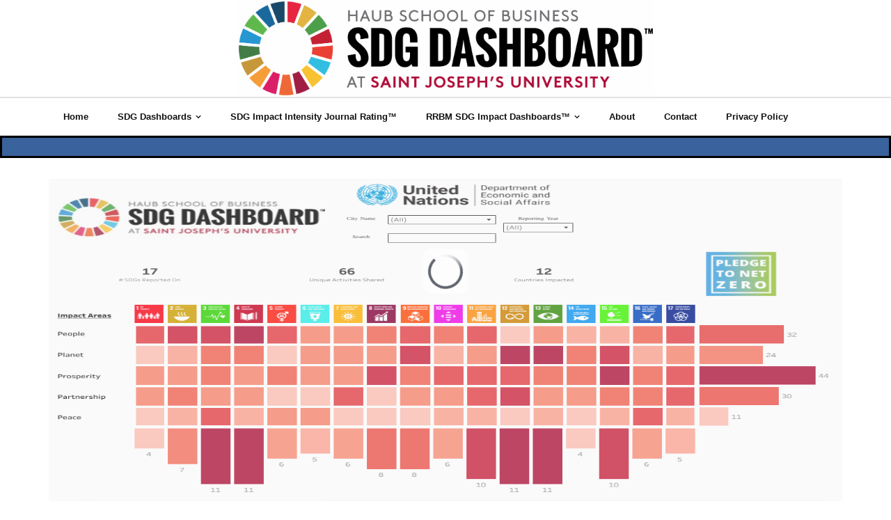

--- FILE ---
content_type: text/html; charset=UTF-8
request_url: https://sdgdashboard.sju.edu/?page_id=4699
body_size: 48907
content:
<!DOCTYPE html>

<html lang="en-US">
<head>
<meta charset="UTF-8" />
<meta name="viewport" content="width=device-width" />
<link rel="profile" href="//gmpg.org/xfn/11" />
<link rel="pingback" href="https://sdgdashboard.sju.edu/xmlrpc.php" />

<title>VLR Cities SDG Mobile Dashboard</title>
<meta name='robots' content='max-image-preview:large' />
<link rel='dns-prefetch' href='//fonts.googleapis.com' />
<link rel="alternate" type="application/rss+xml" title=" &raquo; Feed" href="https://sdgdashboard.sju.edu/?feed=rss2" />
<link rel="alternate" title="oEmbed (JSON)" type="application/json+oembed" href="https://sdgdashboard.sju.edu/index.php?rest_route=%2Foembed%2F1.0%2Fembed&#038;url=https%3A%2F%2Fsdgdashboard.sju.edu%2F%3Fpage_id%3D4699" />
<link rel="alternate" title="oEmbed (XML)" type="text/xml+oembed" href="https://sdgdashboard.sju.edu/index.php?rest_route=%2Foembed%2F1.0%2Fembed&#038;url=https%3A%2F%2Fsdgdashboard.sju.edu%2F%3Fpage_id%3D4699&#038;format=xml" />
<style id='wp-img-auto-sizes-contain-inline-css' type='text/css'>
img:is([sizes=auto i],[sizes^="auto," i]){contain-intrinsic-size:3000px 1500px}
/*# sourceURL=wp-img-auto-sizes-contain-inline-css */
</style>
<style id='wp-emoji-styles-inline-css' type='text/css'>

	img.wp-smiley, img.emoji {
		display: inline !important;
		border: none !important;
		box-shadow: none !important;
		height: 1em !important;
		width: 1em !important;
		margin: 0 0.07em !important;
		vertical-align: -0.1em !important;
		background: none !important;
		padding: 0 !important;
	}
/*# sourceURL=wp-emoji-styles-inline-css */
</style>
<link rel='stylesheet' id='wp-block-library-css' href='https://sdgdashboard.sju.edu/wp-includes/css/dist/block-library/style.min.css?ver=6.9' type='text/css' media='all' />
<style id='classic-theme-styles-inline-css' type='text/css'>
/*! This file is auto-generated */
.wp-block-button__link{color:#fff;background-color:#32373c;border-radius:9999px;box-shadow:none;text-decoration:none;padding:calc(.667em + 2px) calc(1.333em + 2px);font-size:1.125em}.wp-block-file__button{background:#32373c;color:#fff;text-decoration:none}
/*# sourceURL=/wp-includes/css/classic-themes.min.css */
</style>
<style id='bpldl-document-library-style-inline-css' type='text/css'>
*{box-sizing:border-box}.bplDl-container{overflow:auto}.bplDl-container .bplDl-header{background:linear-gradient(90deg,#1e3a8a,#2563eb);box-shadow:0 2px 4px rgba(0,0,0,.1);padding:20px;transition:all .5s ease-in-out}.bplDl-container .bplDl-header .bplDl-title{color:#9acd32;margin:0}.bplDl-container .bplDl-header .bplDl-title:hover{color:#1e40af}.bplDl-container .bplDl-header .bplDl-subtitle{color:#dde7c8;margin:0}.bplDl-container .bplDl-header .bplDl-subtitle:hover{color:#26282e}.bplDl-container .bplDl-content{padding-top:20px}.bplDl-container .bplDl-content .bplDl-toolbar{background:#fff;border-radius:.5rem;display:flex;flex-wrap:wrap;gap:1rem;margin-bottom:2rem;padding:1.5rem}.bplDl-container .bplDl-content .bplDl-toolbar .bplDl-search{flex:1;position:relative}.bplDl-container .bplDl-content .bplDl-toolbar .bplDl-search .bplDl-search-icon{color:#9ca3af;height:1.25rem;left:.75rem;position:absolute;top:13px;width:1.25rem}.bplDl-container .bplDl-content .bplDl-toolbar .bplDl-search .bplDl-search-input{border:1px solid #d1d5db;border-radius:.5rem;height:46px;outline:none;padding:12px 40px;transition:border .2s ease;width:100%}.bplDl-container .bplDl-content .bplDl-toolbar .bplDl-search .bplDl-search-input:focus{border-color:#2563eb}.bplDl-container .bplDl-content .bplDl-toolbar .bplDl-select,.bplDl-container .bplDl-content .bplDl-toolbar .bplDl-select-sort{border:1px solid #d1d5db;border-radius:.5rem;outline:none;padding:.5rem 1rem;width:120px}.bplDl-container .bplDl-content .bplDl-toolbar .bplDl-upload-btn{align-items:center;background-color:#2563eb;border:none;border-radius:.5rem;color:#fff;cursor:pointer;display:flex;gap:.5rem;padding:.5rem 1.25rem;transition:background .2s ease}.bplDl-container .bplDl-content .bplDl-toolbar .bplDl-upload-btn:hover{background-color:#1e40af}.bplDl-container .bplDl-content .bplDl-empty{padding:20px 0;text-align:center}.bplDl-container .bplDl-content .bplDl-empty .bplDl-empty-icon{color:#d1d5db;height:4rem;margin:0 auto 1rem;width:4rem}.bplDl-container .bplDl-content .bplDl-empty .bplDl-empty-text{color:#6b7280;font-size:1.125rem}.bplDl-container .bplDl-content .bplDl-grid{box-sizing:border-box;display:grid;gap:1.5rem;grid-template-columns:repeat(3,minmax(0,1fr));overflow:hidden;width:inherit}.bplDl-container .bplDl-content .bplDl-grid .bplDl-card{background:#fff;border-radius:.5rem;box-shadow:0 2px 6px rgba(0,0,0,.05);box-sizing:border-box;display:flex;flex-direction:column;overflow:hidden;padding:20px;transition:all .5s ease-in-out}.bplDl-container .bplDl-content .bplDl-grid .bplDl-card .bplDl-card-top{align-items:flex-start;display:flex;justify-content:space-between}.bplDl-container .bplDl-content .bplDl-grid .bplDl-card .bplDl-card-top .bplDl-icon{height:2rem;width:2rem}.bplDl-container .bplDl-content .bplDl-grid .bplDl-card .bplDl-name{color:#1f2937;font-size:20px;font-weight:600;margin-bottom:.5rem;margin-top:15px;overflow:hidden;text-overflow:ellipsis;white-space:nowrap}.bplDl-container .bplDl-content .bplDl-grid .bplDl-card .bplDl-size{color:#6b7280;font-size:15px;margin:10px 0}.bplDl-container .bplDl-content .bplDl-grid .bplDl-card .bplDl-meta{align-items:center;color:#6b7280;display:flex;font-size:15px;margin-bottom:20px}.bplDl-container .bplDl-content .bplDl-grid .bplDl-card .bplDl-meta .bplDl-meta-icon{height:1rem;margin-right:.25rem;width:1rem}.bplDl-container .bplDl-content .bplDl-grid .bplDl-card .bplDl-actions{display:flex;flex-wrap:wrap;gap:15px;margin-top:auto}.bplDl-container .bplDl-content .bplDl-grid .bplDl-card .bplDl-actions .bplDl-btn{align-items:center;border:none;border-radius:.375rem;cursor:pointer;display:flex;flex:1;font-size:15px;gap:.25rem;justify-content:center;padding:5px;transition:background .2s ease}.bplDl-container .bplDl-content .bplDl-grid .bplDl-card .bplDl-actions .bplDl-btn.bplDl-view-btn{background:#f3f4f6;color:#374151}.bplDl-container .bplDl-content .bplDl-grid .bplDl-card .bplDl-actions .bplDl-btn.bplDl-download-btn{background:#dbeafe;color:#1e3a8a}.bplDl-container .bplDl-content .bplDl-grid .bplDl-card .bplDl-actions .bplDl-btn.bplDl-delete-btn{background:#fee2e2;color:#b91c1c}.bplDl-container .bplDl-content .bplDl-grid .bplDl-card .bplDl-actions .bplDl-btn:hover{filter:brightness(.95)}.bplDl-container .bplDl-content .bplDl-grid .bplDl-card:hover{box-shadow:0 4px 12px rgba(0,0,0,.1)}.bplDl-modal-overlay{align-items:center;background:rgba(0,0,0,.6);display:flex;height:100vh;justify-content:center;left:0;position:fixed;top:0;width:100vw;z-index:9999}.bplDl-modal-overlay .bplDl-modal{background:#fff;border-radius:12px;box-shadow:0 20px 60px rgba(0,0,0,.3);max-height:90vh;max-width:90vw;overflow:auto;padding:20px;position:relative;width:800px}.bplDl-modal-overlay .bplDl-modal .bplDl-modal-close{background:transparent;border:none;color:#333;cursor:pointer;font-size:20px;position:absolute;right:10px;top:10px}.bplDl-modal-overlay .bplDl-modal .bplDl-modal-body{align-items:center;display:flex;flex-direction:column;gap:1rem;justify-content:center;margin-top:20px}.bplDl-modal-overlay .bplDl-modal .bplDl-modal-body .bplDl-preview-iframe{border-radius:8px;box-shadow:0 5px 20px rgba(0,0,0,.15);height:600px;max-height:80vh;max-width:100%;width:100%}.bplDl-modal-overlay .bplDl-modal .bplDl-modal-body .bplDl-preview-video{border-radius:8px;box-shadow:0 5px 20px rgba(0,0,0,.15);height:auto;max-height:80vh;max-width:100%;width:100%}.bplDl-modal-overlay .bplDl-modal .bplDl-modal-body .bplDl-preview-image{max-height:-moz-fit-content;max-height:fit-content;max-width:100%}.bplDl-modal-overlay .bplDl-modal .bplDl-modal-body .bplDl-audio-wrapper{align-items:center;background:#f9fafb;border-radius:1rem;box-shadow:0 4px 12px rgba(0,0,0,.08);display:flex;flex-direction:column;gap:.75rem;padding:1rem;transition:all .3s ease}.bplDl-modal-overlay .bplDl-modal .bplDl-modal-body .bplDl-audio-wrapper .bplDl-audio-player{border-radius:.5rem;max-width:480px;outline:none;width:100%}.bplDl-modal-overlay .bplDl-modal .bplDl-modal-body .bplDl-audio-wrapper .bplDl-audio-title{color:#374151;font-size:1rem;font-weight:600;margin-top:.25rem;text-align:center}.bplDl-modal-overlay .bplDl-modal .bplDl-modal-body .bplDl-audio-wrapper:hover{background:#f3f4f6;box-shadow:0 6px 16px rgba(0,0,0,.12)}.bplDl-modal-overlay .bplDl-modal .bplDl-modal-body .bplDl-preview-unknown{text-align:center}.bplDl-modal-overlay .bplDl-modal .bplDl-modal-body .bplDl-preview-unknown .bplDl-download-link{background:#007bff;border-radius:6px;color:#fff;display:inline-block;font-weight:500;margin-top:10px;padding:8px 14px;text-decoration:none;transition:background .2s}.bplDl-modal-overlay .bplDl-modal .bplDl-modal-body .bplDl-preview-unknown .bplDl-download-link:hover{background:#0056b3}
@keyframes skeleton-loading{0%{background-color:#e0e0e0}50%{background-color:#f0f0f0}to{background-color:#e0e0e0}}.skeleton{animation:skeleton-loading 1.5s ease-in-out infinite}

/*# sourceURL=https://sdgdashboard.sju.edu/wp-content/plugins/document-emberdder/build/blocks/document-library/view.css */
</style>
<link rel='stylesheet' id='awsm-ead-public-css' href='https://sdgdashboard.sju.edu/wp-content/plugins/embed-any-document/css/embed-public.min.css?ver=2.7.12' type='text/css' media='all' />
<style id='global-styles-inline-css' type='text/css'>
:root{--wp--preset--aspect-ratio--square: 1;--wp--preset--aspect-ratio--4-3: 4/3;--wp--preset--aspect-ratio--3-4: 3/4;--wp--preset--aspect-ratio--3-2: 3/2;--wp--preset--aspect-ratio--2-3: 2/3;--wp--preset--aspect-ratio--16-9: 16/9;--wp--preset--aspect-ratio--9-16: 9/16;--wp--preset--color--black: #000000;--wp--preset--color--cyan-bluish-gray: #abb8c3;--wp--preset--color--white: #ffffff;--wp--preset--color--pale-pink: #f78da7;--wp--preset--color--vivid-red: #cf2e2e;--wp--preset--color--luminous-vivid-orange: #ff6900;--wp--preset--color--luminous-vivid-amber: #fcb900;--wp--preset--color--light-green-cyan: #7bdcb5;--wp--preset--color--vivid-green-cyan: #00d084;--wp--preset--color--pale-cyan-blue: #8ed1fc;--wp--preset--color--vivid-cyan-blue: #0693e3;--wp--preset--color--vivid-purple: #9b51e0;--wp--preset--gradient--vivid-cyan-blue-to-vivid-purple: linear-gradient(135deg,rgb(6,147,227) 0%,rgb(155,81,224) 100%);--wp--preset--gradient--light-green-cyan-to-vivid-green-cyan: linear-gradient(135deg,rgb(122,220,180) 0%,rgb(0,208,130) 100%);--wp--preset--gradient--luminous-vivid-amber-to-luminous-vivid-orange: linear-gradient(135deg,rgb(252,185,0) 0%,rgb(255,105,0) 100%);--wp--preset--gradient--luminous-vivid-orange-to-vivid-red: linear-gradient(135deg,rgb(255,105,0) 0%,rgb(207,46,46) 100%);--wp--preset--gradient--very-light-gray-to-cyan-bluish-gray: linear-gradient(135deg,rgb(238,238,238) 0%,rgb(169,184,195) 100%);--wp--preset--gradient--cool-to-warm-spectrum: linear-gradient(135deg,rgb(74,234,220) 0%,rgb(151,120,209) 20%,rgb(207,42,186) 40%,rgb(238,44,130) 60%,rgb(251,105,98) 80%,rgb(254,248,76) 100%);--wp--preset--gradient--blush-light-purple: linear-gradient(135deg,rgb(255,206,236) 0%,rgb(152,150,240) 100%);--wp--preset--gradient--blush-bordeaux: linear-gradient(135deg,rgb(254,205,165) 0%,rgb(254,45,45) 50%,rgb(107,0,62) 100%);--wp--preset--gradient--luminous-dusk: linear-gradient(135deg,rgb(255,203,112) 0%,rgb(199,81,192) 50%,rgb(65,88,208) 100%);--wp--preset--gradient--pale-ocean: linear-gradient(135deg,rgb(255,245,203) 0%,rgb(182,227,212) 50%,rgb(51,167,181) 100%);--wp--preset--gradient--electric-grass: linear-gradient(135deg,rgb(202,248,128) 0%,rgb(113,206,126) 100%);--wp--preset--gradient--midnight: linear-gradient(135deg,rgb(2,3,129) 0%,rgb(40,116,252) 100%);--wp--preset--font-size--small: 13px;--wp--preset--font-size--medium: 20px;--wp--preset--font-size--large: 36px;--wp--preset--font-size--x-large: 42px;--wp--preset--spacing--20: 0.44rem;--wp--preset--spacing--30: 0.67rem;--wp--preset--spacing--40: 1rem;--wp--preset--spacing--50: 1.5rem;--wp--preset--spacing--60: 2.25rem;--wp--preset--spacing--70: 3.38rem;--wp--preset--spacing--80: 5.06rem;--wp--preset--shadow--natural: 6px 6px 9px rgba(0, 0, 0, 0.2);--wp--preset--shadow--deep: 12px 12px 50px rgba(0, 0, 0, 0.4);--wp--preset--shadow--sharp: 6px 6px 0px rgba(0, 0, 0, 0.2);--wp--preset--shadow--outlined: 6px 6px 0px -3px rgb(255, 255, 255), 6px 6px rgb(0, 0, 0);--wp--preset--shadow--crisp: 6px 6px 0px rgb(0, 0, 0);}:where(.is-layout-flex){gap: 0.5em;}:where(.is-layout-grid){gap: 0.5em;}body .is-layout-flex{display: flex;}.is-layout-flex{flex-wrap: wrap;align-items: center;}.is-layout-flex > :is(*, div){margin: 0;}body .is-layout-grid{display: grid;}.is-layout-grid > :is(*, div){margin: 0;}:where(.wp-block-columns.is-layout-flex){gap: 2em;}:where(.wp-block-columns.is-layout-grid){gap: 2em;}:where(.wp-block-post-template.is-layout-flex){gap: 1.25em;}:where(.wp-block-post-template.is-layout-grid){gap: 1.25em;}.has-black-color{color: var(--wp--preset--color--black) !important;}.has-cyan-bluish-gray-color{color: var(--wp--preset--color--cyan-bluish-gray) !important;}.has-white-color{color: var(--wp--preset--color--white) !important;}.has-pale-pink-color{color: var(--wp--preset--color--pale-pink) !important;}.has-vivid-red-color{color: var(--wp--preset--color--vivid-red) !important;}.has-luminous-vivid-orange-color{color: var(--wp--preset--color--luminous-vivid-orange) !important;}.has-luminous-vivid-amber-color{color: var(--wp--preset--color--luminous-vivid-amber) !important;}.has-light-green-cyan-color{color: var(--wp--preset--color--light-green-cyan) !important;}.has-vivid-green-cyan-color{color: var(--wp--preset--color--vivid-green-cyan) !important;}.has-pale-cyan-blue-color{color: var(--wp--preset--color--pale-cyan-blue) !important;}.has-vivid-cyan-blue-color{color: var(--wp--preset--color--vivid-cyan-blue) !important;}.has-vivid-purple-color{color: var(--wp--preset--color--vivid-purple) !important;}.has-black-background-color{background-color: var(--wp--preset--color--black) !important;}.has-cyan-bluish-gray-background-color{background-color: var(--wp--preset--color--cyan-bluish-gray) !important;}.has-white-background-color{background-color: var(--wp--preset--color--white) !important;}.has-pale-pink-background-color{background-color: var(--wp--preset--color--pale-pink) !important;}.has-vivid-red-background-color{background-color: var(--wp--preset--color--vivid-red) !important;}.has-luminous-vivid-orange-background-color{background-color: var(--wp--preset--color--luminous-vivid-orange) !important;}.has-luminous-vivid-amber-background-color{background-color: var(--wp--preset--color--luminous-vivid-amber) !important;}.has-light-green-cyan-background-color{background-color: var(--wp--preset--color--light-green-cyan) !important;}.has-vivid-green-cyan-background-color{background-color: var(--wp--preset--color--vivid-green-cyan) !important;}.has-pale-cyan-blue-background-color{background-color: var(--wp--preset--color--pale-cyan-blue) !important;}.has-vivid-cyan-blue-background-color{background-color: var(--wp--preset--color--vivid-cyan-blue) !important;}.has-vivid-purple-background-color{background-color: var(--wp--preset--color--vivid-purple) !important;}.has-black-border-color{border-color: var(--wp--preset--color--black) !important;}.has-cyan-bluish-gray-border-color{border-color: var(--wp--preset--color--cyan-bluish-gray) !important;}.has-white-border-color{border-color: var(--wp--preset--color--white) !important;}.has-pale-pink-border-color{border-color: var(--wp--preset--color--pale-pink) !important;}.has-vivid-red-border-color{border-color: var(--wp--preset--color--vivid-red) !important;}.has-luminous-vivid-orange-border-color{border-color: var(--wp--preset--color--luminous-vivid-orange) !important;}.has-luminous-vivid-amber-border-color{border-color: var(--wp--preset--color--luminous-vivid-amber) !important;}.has-light-green-cyan-border-color{border-color: var(--wp--preset--color--light-green-cyan) !important;}.has-vivid-green-cyan-border-color{border-color: var(--wp--preset--color--vivid-green-cyan) !important;}.has-pale-cyan-blue-border-color{border-color: var(--wp--preset--color--pale-cyan-blue) !important;}.has-vivid-cyan-blue-border-color{border-color: var(--wp--preset--color--vivid-cyan-blue) !important;}.has-vivid-purple-border-color{border-color: var(--wp--preset--color--vivid-purple) !important;}.has-vivid-cyan-blue-to-vivid-purple-gradient-background{background: var(--wp--preset--gradient--vivid-cyan-blue-to-vivid-purple) !important;}.has-light-green-cyan-to-vivid-green-cyan-gradient-background{background: var(--wp--preset--gradient--light-green-cyan-to-vivid-green-cyan) !important;}.has-luminous-vivid-amber-to-luminous-vivid-orange-gradient-background{background: var(--wp--preset--gradient--luminous-vivid-amber-to-luminous-vivid-orange) !important;}.has-luminous-vivid-orange-to-vivid-red-gradient-background{background: var(--wp--preset--gradient--luminous-vivid-orange-to-vivid-red) !important;}.has-very-light-gray-to-cyan-bluish-gray-gradient-background{background: var(--wp--preset--gradient--very-light-gray-to-cyan-bluish-gray) !important;}.has-cool-to-warm-spectrum-gradient-background{background: var(--wp--preset--gradient--cool-to-warm-spectrum) !important;}.has-blush-light-purple-gradient-background{background: var(--wp--preset--gradient--blush-light-purple) !important;}.has-blush-bordeaux-gradient-background{background: var(--wp--preset--gradient--blush-bordeaux) !important;}.has-luminous-dusk-gradient-background{background: var(--wp--preset--gradient--luminous-dusk) !important;}.has-pale-ocean-gradient-background{background: var(--wp--preset--gradient--pale-ocean) !important;}.has-electric-grass-gradient-background{background: var(--wp--preset--gradient--electric-grass) !important;}.has-midnight-gradient-background{background: var(--wp--preset--gradient--midnight) !important;}.has-small-font-size{font-size: var(--wp--preset--font-size--small) !important;}.has-medium-font-size{font-size: var(--wp--preset--font-size--medium) !important;}.has-large-font-size{font-size: var(--wp--preset--font-size--large) !important;}.has-x-large-font-size{font-size: var(--wp--preset--font-size--x-large) !important;}
:where(.wp-block-post-template.is-layout-flex){gap: 1.25em;}:where(.wp-block-post-template.is-layout-grid){gap: 1.25em;}
:where(.wp-block-term-template.is-layout-flex){gap: 1.25em;}:where(.wp-block-term-template.is-layout-grid){gap: 1.25em;}
:where(.wp-block-columns.is-layout-flex){gap: 2em;}:where(.wp-block-columns.is-layout-grid){gap: 2em;}
:root :where(.wp-block-pullquote){font-size: 1.5em;line-height: 1.6;}
/*# sourceURL=global-styles-inline-css */
</style>
<link rel='stylesheet' id='theme-my-login-css' href='https://sdgdashboard.sju.edu/wp-content/plugins/theme-my-login/assets/styles/theme-my-login.min.css?ver=7.1.14' type='text/css' media='all' />
<link rel='stylesheet' id='wonderplugin-slider-css-css' href='https://sdgdashboard.sju.edu/wp-content/plugins/wonderplugin-slider-lite/engine/wonderpluginsliderengine.css?ver=14.5' type='text/css' media='all' />
<link rel='stylesheet' id='ppv-public-css' href='https://sdgdashboard.sju.edu/wp-content/plugins/document-emberdder/build/public.css?ver=2.0.3' type='text/css' media='all' />
<link rel='stylesheet' id='shuttle-google-fonts-css' href='//fonts.googleapis.com/css?family=Open+Sans%3A300%2C400%2C600%2C700&#038;subset=latin%2Clatin-ext' type='text/css' media='all' />
<link rel='stylesheet' id='prettyPhoto-css' href='https://sdgdashboard.sju.edu/wp-content/themes/shuttle/lib/extentions/prettyPhoto/css/prettyPhoto.css?ver=3.1.6' type='text/css' media='all' />
<link rel='stylesheet' id='shuttle-bootstrap-css' href='https://sdgdashboard.sju.edu/wp-content/themes/shuttle/lib/extentions/bootstrap/css/bootstrap.min.css?ver=2.3.2' type='text/css' media='all' />
<link rel='stylesheet' id='dashicons-css' href='https://sdgdashboard.sju.edu/wp-includes/css/dashicons.min.css?ver=6.9' type='text/css' media='all' />
<link rel='stylesheet' id='font-awesome-css' href='https://sdgdashboard.sju.edu/wp-content/plugins/elementor/assets/lib/font-awesome/css/font-awesome.min.css?ver=4.7.0' type='text/css' media='all' />
<link rel='stylesheet' id='shuttle-shortcodes-css' href='https://sdgdashboard.sju.edu/wp-content/themes/shuttle/styles/style-shortcodes.css?ver=1.4.0' type='text/css' media='all' />
<link rel='stylesheet' id='shuttle-style-css' href='https://sdgdashboard.sju.edu/wp-content/themes/shuttle/style.css?ver=1.4.0' type='text/css' media='all' />
<link rel='stylesheet' id='shuttle-responsive-css' href='https://sdgdashboard.sju.edu/wp-content/themes/shuttle/styles/style-responsive.css?ver=1.4.0' type='text/css' media='all' />
<script type="text/javascript" src="https://sdgdashboard.sju.edu/wp-includes/js/jquery/jquery.min.js?ver=3.7.1" id="jquery-core-js"></script>
<script type="text/javascript" src="https://sdgdashboard.sju.edu/wp-includes/js/jquery/jquery-migrate.min.js?ver=3.4.1" id="jquery-migrate-js"></script>
<script type="text/javascript" src="https://sdgdashboard.sju.edu/wp-content/plugins/stop-user-enumeration/frontend/js/frontend.js?ver=1.7.7" id="stop-user-enumeration-js" defer="defer" data-wp-strategy="defer"></script>
<script type="text/javascript" src="https://sdgdashboard.sju.edu/wp-content/plugins/wonderplugin-slider-lite/engine/wonderpluginsliderskins.js?ver=14.5" id="wonderplugin-slider-skins-script-js"></script>
<script type="text/javascript" src="https://sdgdashboard.sju.edu/wp-content/plugins/wonderplugin-slider-lite/engine/wonderpluginslider.js?ver=14.5" id="wonderplugin-slider-script-js"></script>
<script type="text/javascript" src="https://sdgdashboard.sju.edu/wp-content/plugins/wonderplugin-video-embed/engine/wonderpluginvideoembed.js?ver=2.4" id="wonderplugin-videoembed-script-js"></script>
<script type="text/javascript" src="https://sdgdashboard.sju.edu/wp-content/plugins/document-emberdder/build/public.js?ver=2.0.3" id="ppv-public-js"></script>
<script type="text/javascript" src="https://sdgdashboard.sju.edu/wp-content/themes/shuttle/lib/scripts/plugins/sticky/jquery.sticky.js?ver=true" id="sticky-js"></script>
<link rel="https://api.w.org/" href="https://sdgdashboard.sju.edu/index.php?rest_route=/" /><link rel="alternate" title="JSON" type="application/json" href="https://sdgdashboard.sju.edu/index.php?rest_route=/wp/v2/pages/4699" /><link rel="EditURI" type="application/rsd+xml" title="RSD" href="https://sdgdashboard.sju.edu/xmlrpc.php?rsd" />
<meta name="generator" content="WordPress 6.9" />
<link rel="canonical" href="https://sdgdashboard.sju.edu/?page_id=4699" />
<link rel='shortlink' href='https://sdgdashboard.sju.edu/?p=4699' />
<meta name="generator" content="Elementor 3.34.1; features: additional_custom_breakpoints; settings: css_print_method-external, google_font-enabled, font_display-auto">
			<style>
				.e-con.e-parent:nth-of-type(n+4):not(.e-lazyloaded):not(.e-no-lazyload),
				.e-con.e-parent:nth-of-type(n+4):not(.e-lazyloaded):not(.e-no-lazyload) * {
					background-image: none !important;
				}
				@media screen and (max-height: 1024px) {
					.e-con.e-parent:nth-of-type(n+3):not(.e-lazyloaded):not(.e-no-lazyload),
					.e-con.e-parent:nth-of-type(n+3):not(.e-lazyloaded):not(.e-no-lazyload) * {
						background-image: none !important;
					}
				}
				@media screen and (max-height: 640px) {
					.e-con.e-parent:nth-of-type(n+2):not(.e-lazyloaded):not(.e-no-lazyload),
					.e-con.e-parent:nth-of-type(n+2):not(.e-lazyloaded):not(.e-no-lazyload) * {
						background-image: none !important;
					}
				}
			</style>
					<style type="text/css" id="wp-custom-css">
			.home .custom-header {
margin-bottom: 0px;
padding-bottom: 0px;

}

.home .menu{
	margin-top: 0px;
	padding-top: 0px;
	height: 0px;

}



		</style>
		</head>

<body class="wp-singular page-template-default page page-id-4699 wp-theme-shuttle layout-sidebar-none intro-on layout-responsive header-style2 header-sticky elementor-default elementor-kit-528">
<div id="body-core" class="hfeed site">

	<a class="skip-link screen-reader-text" href="#content">Skip to content</a>
	<!-- .skip-link -->

	<header>
	<div id="site-header">

					<div class="custom-header"><img fetchpriority="high" src="https://sdgdashboard.sju.edu/wp-content/uploads/2020/02/cropped-New-SDG-Dashboard-Logo-less-white-space-version-1.png" width="1600" height="371" alt=""></div>
			
		<div id="pre-header">
		<div class="wrap-safari">
		<div id="pre-header-core" class="main-navigation">
  
			
			
		</div>
		</div>
		</div>
		<!-- #pre-header -->

				<div id="header">
		<div id="header-core">

			<div id="logo">
			<a rel="home" href="https://sdgdashboard.sju.edu/"><h1 rel="home" class="site-title" title=""></h1><h2 class="site-description" title=""></h2></a>			</div>

			<div id="header-links" class="main-navigation">
			<div id="header-links-inner" class="header-links">

				<ul id="menu-main" class="menu"><li id="menu-item-72" class="menu-item menu-item-type-custom menu-item-object-custom menu-item-home"><a href="http://sdgdashboard.sju.edu/"><span>Home</span></a></li>
<li id="menu-item-2272" class="menu-item menu-item-type-post_type menu-item-object-page menu-item-has-children"><a href="https://sdgdashboard.sju.edu/?page_id=2029"><span>SDG Dashboards</span></a>
<ul class="sub-menu">
	<li id="menu-item-2035" class="menu-item menu-item-type-post_type menu-item-object-page"><a href="https://sdgdashboard.sju.edu/?page_id=2026">Published SDG Dashboards</a></li>
	<li id="menu-item-28305" class="menu-item menu-item-type-post_type menu-item-object-page"><a href="https://sdgdashboard.sju.edu/?page_id=2029">Global SDG Dashboards</a></li>
	<li id="menu-item-9129" class="menu-item menu-item-type-post_type menu-item-object-page"><a href="https://sdgdashboard.sju.edu/?page_id=9042">AACSB SDG Dashboard</a></li>
	<li id="menu-item-2103" class="menu-item menu-item-type-post_type menu-item-object-page"><a href="https://sdgdashboard.sju.edu/?page_id=2071">PRME SDG Dashboard</a></li>
	<li id="menu-item-28371" class="menu-item menu-item-type-post_type menu-item-object-page"><a href="https://sdgdashboard.sju.edu/?page_id=28358">University Global Coalition SDG Dashboard</a></li>
	<li id="menu-item-4698" class="menu-item menu-item-type-post_type menu-item-object-page"><a href="https://sdgdashboard.sju.edu/?page_id=4695">International Jesuit Business Schools SDG Dashboard</a></li>
	<li id="menu-item-4703" class="menu-item menu-item-type-post_type menu-item-object-page"><a href="https://sdgdashboard.sju.edu/?page_id=4701">VLR Cities SDG Dashboard</a></li>
</ul>
</li>
<li id="menu-item-8740" class="menu-item menu-item-type-post_type menu-item-object-page"><a href="https://sdgdashboard.sju.edu/?page_id=8319"><span>SDG Impact Intensity Journal Rating™</span></a></li>
<li id="menu-item-28505" class="menu-item menu-item-type-post_type menu-item-object-page menu-item-has-children"><a href="https://sdgdashboard.sju.edu/?page_id=28502"><span>RRBM SDG Impact Dashboards™</span></a>
<ul class="sub-menu">
	<li id="menu-item-28522" class="menu-item menu-item-type-post_type menu-item-object-page"><a href="https://sdgdashboard.sju.edu/?page_id=28509">What is the RRBM SDG Impact Dashboard™?</a></li>
	<li id="menu-item-28601" class="menu-item menu-item-type-post_type menu-item-object-page"><a href="https://sdgdashboard.sju.edu/?page_id=28596">RRBM SDG Impact Dashboard™ – Articles</a></li>
	<li id="menu-item-28539" class="menu-item menu-item-type-post_type menu-item-object-page"><a href="https://sdgdashboard.sju.edu/?page_id=28534">RRBM SDG Impact Dashboard™ – Journals</a></li>
	<li id="menu-item-28545" class="menu-item menu-item-type-post_type menu-item-object-page"><a href="https://sdgdashboard.sju.edu/?page_id=28540">RRBM SDG Impact Dashboard™ – Articles in Journals</a></li>
	<li id="menu-item-28551" class="menu-item menu-item-type-post_type menu-item-object-page"><a href="https://sdgdashboard.sju.edu/?page_id=28546">RRBM SDG Impact Dashboard™ – Author Institutional Affiliations</a></li>
	<li id="menu-item-28666" class="menu-item menu-item-type-post_type menu-item-object-page"><a href="https://sdgdashboard.sju.edu/?page_id=28552">RRBM SDG Impact Dashboard™ – Author Institutional Affiliations GeoMap</a></li>
	<li id="menu-item-28732" class="menu-item menu-item-type-post_type menu-item-object-page"><a href="https://sdgdashboard.sju.edu/?page_id=28729">RRBM SDG Impact Dashboard™ Web Embed</a></li>
</ul>
</li>
<li id="menu-item-73" class="menu-item menu-item-type-post_type menu-item-object-page"><a href="https://sdgdashboard.sju.edu/?page_id=22"><span>About</span></a></li>
<li id="menu-item-77" class="menu-item menu-item-type-post_type menu-item-object-page"><a target="_blank" href="mailto:SDGdashboard@gmail.com#new_tab"><span>Contact</span></a></li>
<li id="menu-item-543" class="menu-item menu-item-type-post_type menu-item-object-page"><a href="https://sdgdashboard.sju.edu/?page_id=531"><span>Privacy Policy</span></a></li>
</ul>				
							</div>
			</div>
			<!-- #header-links .main-navigation -->

			<div id="header-nav"><a class="btn-navbar" data-toggle="collapse" data-target=".nav-collapse" tabindex="0"><span class="icon-bar"></span><span class="icon-bar"></span><span class="icon-bar"></span></a></div>
		</div>
		</div>
		<!-- #header -->

		<div id="header-responsive"><div id="header-responsive-inner" class="responsive-links nav-collapse collapse"><ul id="menu-main-1" class=""><li id="res-menu-item-72" class="menu-item menu-item-type-custom menu-item-object-custom menu-item-home"><a href="http://sdgdashboard.sju.edu/"><span>Home</span></a></li>
<li id="res-menu-item-2272" class="menu-item menu-item-type-post_type menu-item-object-page menu-item-has-children"><a href="https://sdgdashboard.sju.edu/?page_id=2029"><span>SDG Dashboards</span></a>
<ul class="sub-menu">
	<li id="res-menu-item-2035" class="menu-item menu-item-type-post_type menu-item-object-page"><a href="https://sdgdashboard.sju.edu/?page_id=2026">&#45; Published SDG Dashboards</a></li>
	<li id="res-menu-item-28305" class="menu-item menu-item-type-post_type menu-item-object-page"><a href="https://sdgdashboard.sju.edu/?page_id=2029">&#45; Global SDG Dashboards</a></li>
	<li id="res-menu-item-9129" class="menu-item menu-item-type-post_type menu-item-object-page"><a href="https://sdgdashboard.sju.edu/?page_id=9042">&#45; AACSB SDG Dashboard</a></li>
	<li id="res-menu-item-2103" class="menu-item menu-item-type-post_type menu-item-object-page"><a href="https://sdgdashboard.sju.edu/?page_id=2071">&#45; PRME SDG Dashboard</a></li>
	<li id="res-menu-item-28371" class="menu-item menu-item-type-post_type menu-item-object-page"><a href="https://sdgdashboard.sju.edu/?page_id=28358">&#45; University Global Coalition SDG Dashboard</a></li>
	<li id="res-menu-item-4698" class="menu-item menu-item-type-post_type menu-item-object-page"><a href="https://sdgdashboard.sju.edu/?page_id=4695">&#45; International Jesuit Business Schools SDG Dashboard</a></li>
	<li id="res-menu-item-4703" class="menu-item menu-item-type-post_type menu-item-object-page"><a href="https://sdgdashboard.sju.edu/?page_id=4701">&#45; VLR Cities SDG Dashboard</a></li>
</ul>
</li>
<li id="res-menu-item-8740" class="menu-item menu-item-type-post_type menu-item-object-page"><a href="https://sdgdashboard.sju.edu/?page_id=8319"><span>SDG Impact Intensity Journal Rating™</span></a></li>
<li id="res-menu-item-28505" class="menu-item menu-item-type-post_type menu-item-object-page menu-item-has-children"><a href="https://sdgdashboard.sju.edu/?page_id=28502"><span>RRBM SDG Impact Dashboards™</span></a>
<ul class="sub-menu">
	<li id="res-menu-item-28522" class="menu-item menu-item-type-post_type menu-item-object-page"><a href="https://sdgdashboard.sju.edu/?page_id=28509">&#45; What is the RRBM SDG Impact Dashboard™?</a></li>
	<li id="res-menu-item-28601" class="menu-item menu-item-type-post_type menu-item-object-page"><a href="https://sdgdashboard.sju.edu/?page_id=28596">&#45; RRBM SDG Impact Dashboard™ – Articles</a></li>
	<li id="res-menu-item-28539" class="menu-item menu-item-type-post_type menu-item-object-page"><a href="https://sdgdashboard.sju.edu/?page_id=28534">&#45; RRBM SDG Impact Dashboard™ – Journals</a></li>
	<li id="res-menu-item-28545" class="menu-item menu-item-type-post_type menu-item-object-page"><a href="https://sdgdashboard.sju.edu/?page_id=28540">&#45; RRBM SDG Impact Dashboard™ – Articles in Journals</a></li>
	<li id="res-menu-item-28551" class="menu-item menu-item-type-post_type menu-item-object-page"><a href="https://sdgdashboard.sju.edu/?page_id=28546">&#45; RRBM SDG Impact Dashboard™ – Author Institutional Affiliations</a></li>
	<li id="res-menu-item-28666" class="menu-item menu-item-type-post_type menu-item-object-page"><a href="https://sdgdashboard.sju.edu/?page_id=28552">&#45; RRBM SDG Impact Dashboard™ – Author Institutional Affiliations GeoMap</a></li>
	<li id="res-menu-item-28732" class="menu-item menu-item-type-post_type menu-item-object-page"><a href="https://sdgdashboard.sju.edu/?page_id=28729">&#45; RRBM SDG Impact Dashboard™ Web Embed</a></li>
</ul>
</li>
<li id="res-menu-item-73" class="menu-item menu-item-type-post_type menu-item-object-page"><a href="https://sdgdashboard.sju.edu/?page_id=22"><span>About</span></a></li>
<li id="res-menu-item-77" class="menu-item menu-item-type-post_type menu-item-object-page"><a target="_blank" href="mailto:SDGdashboard@gmail.com#new_tab"><span>Contact</span></a></li>
<li id="res-menu-item-543" class="menu-item menu-item-type-post_type menu-item-object-page"><a href="https://sdgdashboard.sju.edu/?page_id=531"><span>Privacy Policy</span></a></li>
</ul></div></div>
				<div id="header-sticky">
		<div id="header-sticky-core">

			<div id="logo-sticky">
			<a rel="home" href="https://sdgdashboard.sju.edu/"><h1 rel="home" class="site-title" title=""></h1><h2 class="site-description" title=""></h2></a>			</div>

			<div id="header-sticky-links" class="main-navigation">
			<div id="header-sticky-links-inner" class="header-links">

				<ul id="menu-main-2" class="menu"><li id="menu-item-72" class="menu-item menu-item-type-custom menu-item-object-custom menu-item-home"><a href="http://sdgdashboard.sju.edu/"><span>Home</span></a></li>
<li id="menu-item-2272" class="menu-item menu-item-type-post_type menu-item-object-page menu-item-has-children"><a href="https://sdgdashboard.sju.edu/?page_id=2029"><span>SDG Dashboards</span></a>
<ul class="sub-menu">
	<li id="menu-item-2035" class="menu-item menu-item-type-post_type menu-item-object-page"><a href="https://sdgdashboard.sju.edu/?page_id=2026">Published SDG Dashboards</a></li>
	<li id="menu-item-28305" class="menu-item menu-item-type-post_type menu-item-object-page"><a href="https://sdgdashboard.sju.edu/?page_id=2029">Global SDG Dashboards</a></li>
	<li id="menu-item-9129" class="menu-item menu-item-type-post_type menu-item-object-page"><a href="https://sdgdashboard.sju.edu/?page_id=9042">AACSB SDG Dashboard</a></li>
	<li id="menu-item-2103" class="menu-item menu-item-type-post_type menu-item-object-page"><a href="https://sdgdashboard.sju.edu/?page_id=2071">PRME SDG Dashboard</a></li>
	<li id="menu-item-28371" class="menu-item menu-item-type-post_type menu-item-object-page"><a href="https://sdgdashboard.sju.edu/?page_id=28358">University Global Coalition SDG Dashboard</a></li>
	<li id="menu-item-4698" class="menu-item menu-item-type-post_type menu-item-object-page"><a href="https://sdgdashboard.sju.edu/?page_id=4695">International Jesuit Business Schools SDG Dashboard</a></li>
	<li id="menu-item-4703" class="menu-item menu-item-type-post_type menu-item-object-page"><a href="https://sdgdashboard.sju.edu/?page_id=4701">VLR Cities SDG Dashboard</a></li>
</ul>
</li>
<li id="menu-item-8740" class="menu-item menu-item-type-post_type menu-item-object-page"><a href="https://sdgdashboard.sju.edu/?page_id=8319"><span>SDG Impact Intensity Journal Rating™</span></a></li>
<li id="menu-item-28505" class="menu-item menu-item-type-post_type menu-item-object-page menu-item-has-children"><a href="https://sdgdashboard.sju.edu/?page_id=28502"><span>RRBM SDG Impact Dashboards™</span></a>
<ul class="sub-menu">
	<li id="menu-item-28522" class="menu-item menu-item-type-post_type menu-item-object-page"><a href="https://sdgdashboard.sju.edu/?page_id=28509">What is the RRBM SDG Impact Dashboard™?</a></li>
	<li id="menu-item-28601" class="menu-item menu-item-type-post_type menu-item-object-page"><a href="https://sdgdashboard.sju.edu/?page_id=28596">RRBM SDG Impact Dashboard™ – Articles</a></li>
	<li id="menu-item-28539" class="menu-item menu-item-type-post_type menu-item-object-page"><a href="https://sdgdashboard.sju.edu/?page_id=28534">RRBM SDG Impact Dashboard™ – Journals</a></li>
	<li id="menu-item-28545" class="menu-item menu-item-type-post_type menu-item-object-page"><a href="https://sdgdashboard.sju.edu/?page_id=28540">RRBM SDG Impact Dashboard™ – Articles in Journals</a></li>
	<li id="menu-item-28551" class="menu-item menu-item-type-post_type menu-item-object-page"><a href="https://sdgdashboard.sju.edu/?page_id=28546">RRBM SDG Impact Dashboard™ – Author Institutional Affiliations</a></li>
	<li id="menu-item-28666" class="menu-item menu-item-type-post_type menu-item-object-page"><a href="https://sdgdashboard.sju.edu/?page_id=28552">RRBM SDG Impact Dashboard™ – Author Institutional Affiliations GeoMap</a></li>
	<li id="menu-item-28732" class="menu-item menu-item-type-post_type menu-item-object-page"><a href="https://sdgdashboard.sju.edu/?page_id=28729">RRBM SDG Impact Dashboard™ Web Embed</a></li>
</ul>
</li>
<li id="menu-item-73" class="menu-item menu-item-type-post_type menu-item-object-page"><a href="https://sdgdashboard.sju.edu/?page_id=22"><span>About</span></a></li>
<li id="menu-item-77" class="menu-item menu-item-type-post_type menu-item-object-page"><a target="_blank" href="mailto:SDGdashboard@gmail.com#new_tab"><span>Contact</span></a></li>
<li id="menu-item-543" class="menu-item menu-item-type-post_type menu-item-object-page"><a href="https://sdgdashboard.sju.edu/?page_id=531"><span>Privacy Policy</span></a></li>
</ul>				
							</div>
			</div><div class="clearboth"></div>
			<!-- #header-sticky-links .main-navigation -->

		</div>
		</div>
		<!-- #header-sticky -->
	
		
		<div id="intro" class="option1"><div class="wrap-safari"><div id="intro-core"><h1 class="page-title"><span>VLR Cities SDG Mobile Dashboard</span></h1></div></div></div>
		
		
	</div>


	</header>
	<!-- header -->

		
	<div id="content">
	<div id="content-core">

		<div id="main">
		<div id="main-core">
			
				
		<article id="post-4699" class="post-4699 page type-page status-publish hentry">

		<div class='tableauPlaceholder' id='viz1629910195117' style='position: relative'><noscript><a href='#'><img alt='Dashboard ' src='https:&#47;&#47;public.tableau.com&#47;static&#47;images&#47;Sc&#47;ScotlandCitiesCollabProj_Draft-Mobile&#47;Dashboard&#47;1_rss.png' style='border: none' /></a></noscript><object class='tableauViz'  style='display:none;'><param name='host_url' value='https%3A%2F%2Fpublic.tableau.com%2F' /><param name='embed_code_version' value='3' /><param name='site_root' value='' /><param name='name' value='ScotlandCitiesCollabProj_Draft-Mobile&#47;Dashboard' /><param name='tabs' value='no' /><param name='toolbar' value='yes' /><param name='static_image' value='https:&#47;&#47;public.tableau.com&#47;static&#47;images&#47;Sc&#47;ScotlandCitiesCollabProj_Draft-Mobile&#47;Dashboard&#47;1.png' /><param name='animate_transition' value='yes' /><param name='display_static_image' value='yes' /><param name='display_spinner' value='yes' /><param name='display_overlay' value='yes' /><param name='display_count' value='yes' /><param name='language' value='en-US' /></object></div>
<p>                <script type='text/javascript'>                    var divElement = document.getElementById('viz1629910195117');                    var vizElement = divElement.getElementsByTagName('object')[0];                    if ( divElement.offsetWidth > 800 ) { vizElement.style.width='1100px';vizElement.style.height='977px';} else if ( divElement.offsetWidth > 500 ) { vizElement.style.width='1100px';vizElement.style.height='977px';} else { vizElement.style.width='100%';vizElement.style.height=(divElement.offsetWidth*1.77)+'px';}                     var scriptElement = document.createElement('script');                    scriptElement.src = 'https://public.tableau.com/javascripts/api/viz_v1.js';                    vizElement.parentNode.insertBefore(scriptElement, vizElement);                </script></p>
		
		</article>
			

		</div><!-- #main-core -->
		</div><!-- #main -->
			</div>
	</div><!-- #content -->

	<footer>
		<!-- #footer -->		
		<div id="sub-footer">

		
		<div id="sub-footer-core">
		
			<div class="copyright">
			Developed by <a href="https://shuttlethemes.com/" target="_blank">Shuttle Themes</a>. Powered by <a href="//www.wordpress.org/" target="_blank">WordPress</a>.			</div>
			<!-- .copyright -->

						<div id="footer-menu" class="sub-footer-links"><ul id="menu-footer-menu" class="menu"><li id="menu-item-576" class="menu-item menu-item-type-post_type menu-item-object-page menu-item-576"><a href="https://sdgdashboard.sju.edu/?page_id=531">Privacy Policy</a></li>
</ul></div>						<!-- #footer-menu -->

			
		</div>
		</div>
	</footer><!-- footer -->

</div><!-- #body-core -->

<script>window.WonderSliderOptions = {jsfolder:"https://sdgdashboard.sju.edu/wp-content/plugins/wonderplugin-slider-lite/engine/"};</script>			<script>
				const lazyloadRunObserver = () => {
					const lazyloadBackgrounds = document.querySelectorAll( `.e-con.e-parent:not(.e-lazyloaded)` );
					const lazyloadBackgroundObserver = new IntersectionObserver( ( entries ) => {
						entries.forEach( ( entry ) => {
							if ( entry.isIntersecting ) {
								let lazyloadBackground = entry.target;
								if( lazyloadBackground ) {
									lazyloadBackground.classList.add( 'e-lazyloaded' );
								}
								lazyloadBackgroundObserver.unobserve( entry.target );
							}
						});
					}, { rootMargin: '200px 0px 200px 0px' } );
					lazyloadBackgrounds.forEach( ( lazyloadBackground ) => {
						lazyloadBackgroundObserver.observe( lazyloadBackground );
					} );
				};
				const events = [
					'DOMContentLoaded',
					'elementor/lazyload/observe',
				];
				events.forEach( ( event ) => {
					document.addEventListener( event, lazyloadRunObserver );
				} );
			</script>
			<link rel='stylesheet' id='so-css-shuttle-css' href='https://sdgdashboard.sju.edu/wp-content/uploads/so-css/so-css-shuttle.css?ver=1657675929' type='text/css' media='all' />
<script type="text/javascript" src="https://sdgdashboard.sju.edu/wp-content/plugins/embed-any-document/js/pdfobject.min.js?ver=2.7.12" id="awsm-ead-pdf-object-js"></script>
<script type="text/javascript" id="awsm-ead-public-js-extra">
/* <![CDATA[ */
var eadPublic = [];
//# sourceURL=awsm-ead-public-js-extra
/* ]]> */
</script>
<script type="text/javascript" src="https://sdgdashboard.sju.edu/wp-content/plugins/embed-any-document/js/embed-public.min.js?ver=2.7.12" id="awsm-ead-public-js"></script>
<script type="text/javascript" id="theme-my-login-js-extra">
/* <![CDATA[ */
var themeMyLogin = {"action":"","errors":[]};
//# sourceURL=theme-my-login-js-extra
/* ]]> */
</script>
<script type="text/javascript" src="https://sdgdashboard.sju.edu/wp-content/plugins/theme-my-login/assets/scripts/theme-my-login.min.js?ver=7.1.14" id="theme-my-login-js"></script>
<script type="text/javascript" src="https://sdgdashboard.sju.edu/wp-includes/js/imagesloaded.min.js?ver=5.0.0" id="imagesloaded-js"></script>
<script type="text/javascript" src="https://sdgdashboard.sju.edu/wp-content/themes/shuttle/lib/extentions/prettyPhoto/js/jquery.prettyPhoto.js?ver=3.1.6" id="prettyPhoto-js"></script>
<script type="text/javascript" src="https://sdgdashboard.sju.edu/wp-content/themes/shuttle/lib/scripts/modernizr.js?ver=2.6.2" id="modernizr-js"></script>
<script type="text/javascript" src="https://sdgdashboard.sju.edu/wp-content/themes/shuttle/lib/scripts/plugins/waypoints/waypoints.min.js?ver=2.0.3" id="waypoints-js"></script>
<script type="text/javascript" src="https://sdgdashboard.sju.edu/wp-content/themes/shuttle/lib/scripts/plugins/waypoints/waypoints-sticky.min.js?ver=2.0.3" id="waypoints-sticky-js"></script>
<script type="text/javascript" src="https://sdgdashboard.sju.edu/wp-content/themes/shuttle/lib/scripts/plugins/scrollup/jquery.scrollUp.min.js?ver=2.4.1" id="jquery-scrollup-js"></script>
<script type="text/javascript" src="https://sdgdashboard.sju.edu/wp-content/themes/shuttle/lib/extentions/bootstrap/js/bootstrap.js?ver=2.3.2" id="shuttle-bootstrap-js"></script>
<script type="text/javascript" src="https://sdgdashboard.sju.edu/wp-content/themes/shuttle/lib/scripts/main-frontend.js?ver=1.4.0" id="shuttle-frontend-js"></script>
<script type="text/javascript" src="https://sdgdashboard.sju.edu/wp-content/plugins/page-links-to/dist/new-tab.js?ver=3.3.7" id="page-links-to-js"></script>
<script id="wp-emoji-settings" type="application/json">
{"baseUrl":"https://s.w.org/images/core/emoji/17.0.2/72x72/","ext":".png","svgUrl":"https://s.w.org/images/core/emoji/17.0.2/svg/","svgExt":".svg","source":{"concatemoji":"https://sdgdashboard.sju.edu/wp-includes/js/wp-emoji-release.min.js?ver=6.9"}}
</script>
<script type="module">
/* <![CDATA[ */
/*! This file is auto-generated */
const a=JSON.parse(document.getElementById("wp-emoji-settings").textContent),o=(window._wpemojiSettings=a,"wpEmojiSettingsSupports"),s=["flag","emoji"];function i(e){try{var t={supportTests:e,timestamp:(new Date).valueOf()};sessionStorage.setItem(o,JSON.stringify(t))}catch(e){}}function c(e,t,n){e.clearRect(0,0,e.canvas.width,e.canvas.height),e.fillText(t,0,0);t=new Uint32Array(e.getImageData(0,0,e.canvas.width,e.canvas.height).data);e.clearRect(0,0,e.canvas.width,e.canvas.height),e.fillText(n,0,0);const a=new Uint32Array(e.getImageData(0,0,e.canvas.width,e.canvas.height).data);return t.every((e,t)=>e===a[t])}function p(e,t){e.clearRect(0,0,e.canvas.width,e.canvas.height),e.fillText(t,0,0);var n=e.getImageData(16,16,1,1);for(let e=0;e<n.data.length;e++)if(0!==n.data[e])return!1;return!0}function u(e,t,n,a){switch(t){case"flag":return n(e,"\ud83c\udff3\ufe0f\u200d\u26a7\ufe0f","\ud83c\udff3\ufe0f\u200b\u26a7\ufe0f")?!1:!n(e,"\ud83c\udde8\ud83c\uddf6","\ud83c\udde8\u200b\ud83c\uddf6")&&!n(e,"\ud83c\udff4\udb40\udc67\udb40\udc62\udb40\udc65\udb40\udc6e\udb40\udc67\udb40\udc7f","\ud83c\udff4\u200b\udb40\udc67\u200b\udb40\udc62\u200b\udb40\udc65\u200b\udb40\udc6e\u200b\udb40\udc67\u200b\udb40\udc7f");case"emoji":return!a(e,"\ud83e\u1fac8")}return!1}function f(e,t,n,a){let r;const o=(r="undefined"!=typeof WorkerGlobalScope&&self instanceof WorkerGlobalScope?new OffscreenCanvas(300,150):document.createElement("canvas")).getContext("2d",{willReadFrequently:!0}),s=(o.textBaseline="top",o.font="600 32px Arial",{});return e.forEach(e=>{s[e]=t(o,e,n,a)}),s}function r(e){var t=document.createElement("script");t.src=e,t.defer=!0,document.head.appendChild(t)}a.supports={everything:!0,everythingExceptFlag:!0},new Promise(t=>{let n=function(){try{var e=JSON.parse(sessionStorage.getItem(o));if("object"==typeof e&&"number"==typeof e.timestamp&&(new Date).valueOf()<e.timestamp+604800&&"object"==typeof e.supportTests)return e.supportTests}catch(e){}return null}();if(!n){if("undefined"!=typeof Worker&&"undefined"!=typeof OffscreenCanvas&&"undefined"!=typeof URL&&URL.createObjectURL&&"undefined"!=typeof Blob)try{var e="postMessage("+f.toString()+"("+[JSON.stringify(s),u.toString(),c.toString(),p.toString()].join(",")+"));",a=new Blob([e],{type:"text/javascript"});const r=new Worker(URL.createObjectURL(a),{name:"wpTestEmojiSupports"});return void(r.onmessage=e=>{i(n=e.data),r.terminate(),t(n)})}catch(e){}i(n=f(s,u,c,p))}t(n)}).then(e=>{for(const n in e)a.supports[n]=e[n],a.supports.everything=a.supports.everything&&a.supports[n],"flag"!==n&&(a.supports.everythingExceptFlag=a.supports.everythingExceptFlag&&a.supports[n]);var t;a.supports.everythingExceptFlag=a.supports.everythingExceptFlag&&!a.supports.flag,a.supports.everything||((t=a.source||{}).concatemoji?r(t.concatemoji):t.wpemoji&&t.twemoji&&(r(t.twemoji),r(t.wpemoji)))});
//# sourceURL=https://sdgdashboard.sju.edu/wp-includes/js/wp-emoji-loader.min.js
/* ]]> */
</script>

</body>
</html>

--- FILE ---
content_type: text/css
request_url: https://sdgdashboard.sju.edu/wp-content/uploads/so-css/so-css-shuttle.css?ver=1657675929
body_size: 271
content:
#intro {
  background: #3a629c;
  border: black;
  border-color: #000000;
  border-style: solid;
  padding: 13px 10px;
}

#intro .page-title {
  display: none;
  /* font color */
}

img {
  width: 600px;
}

#logo {
  position: fixed;
}

#header-core {
  display: block;
}